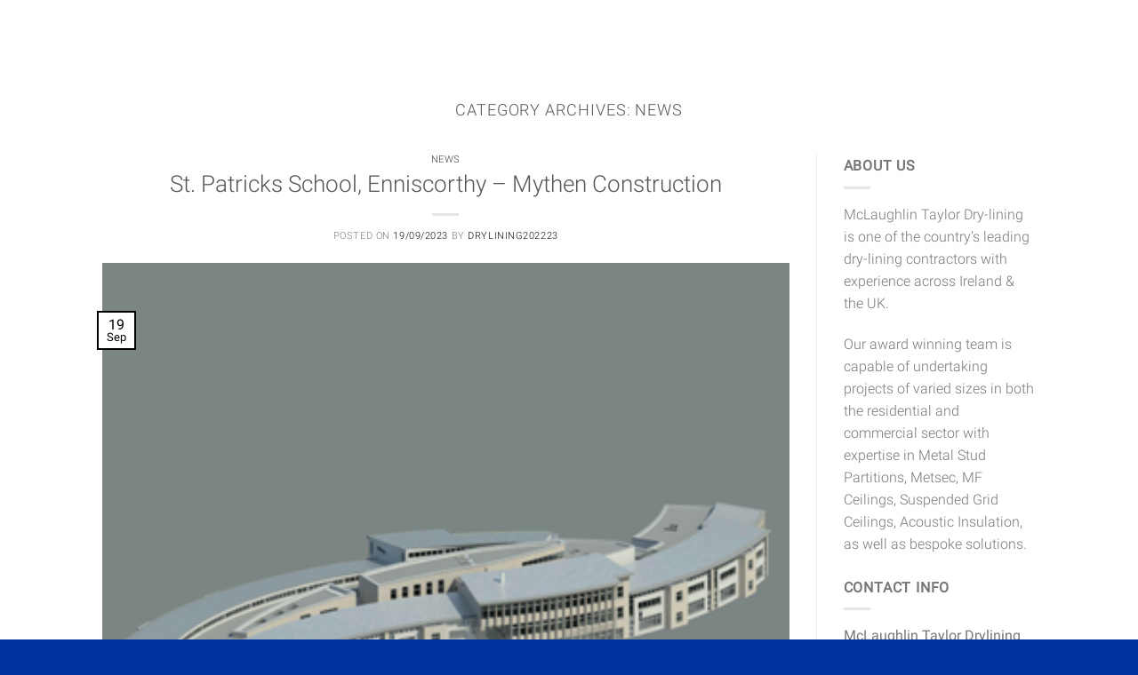

--- FILE ---
content_type: text/html; charset=UTF-8
request_url: https://mtdrylining.com/category/news/
body_size: 8352
content:
<!DOCTYPE html>
<!--[if IE 9 ]> <html dir="ltr" lang="en-GB" prefix="og: https://ogp.me/ns#" class="ie9 loading-site no-js"> <![endif]-->
<!--[if IE 8 ]> <html dir="ltr" lang="en-GB" prefix="og: https://ogp.me/ns#" class="ie8 loading-site no-js"> <![endif]-->
<!--[if (gte IE 9)|!(IE)]><!--><html dir="ltr" lang="en-GB" prefix="og: https://ogp.me/ns#" class="loading-site no-js"> <!--<![endif]-->
<head>
	<meta charset="UTF-8" />
	<link rel="profile" href="http://gmpg.org/xfn/11" />
	

	<script>(function(html){html.className = html.className.replace(/\bno-js\b/,'js')})(document.documentElement);</script>
<title>News - McLaughlin Taylor Drylining Ltd</title><link rel="preload" href="https://mtdrylining.com/wp-content/uploads/2022/09/mt-105.png" as="image" /><link rel="preload" href="https://mtdrylining.com/wp-content/uploads/2023/09/st-patrick.jpg" as="image" imagesrcset="https://mtdrylining.com/wp-content/uploads/2023/09/st-patrick.jpg 360w, https://mtdrylining.com/wp-content/uploads/2023/09/st-patrick-280x280.jpg 280w" imagesizes="(max-width: 360px) 100vw, 360px" />

		<!-- All in One SEO 4.6.3 - aioseo.com -->
		<meta name="robots" content="max-image-preview:large" />
		<link rel="canonical" href="https://mtdrylining.com/category/news/" />
		<link rel="next" href="https://mtdrylining.com/category/news/page/2/" />
		<meta name="generator" content="All in One SEO (AIOSEO) 4.6.3" />
		<script type="application/ld+json" class="aioseo-schema">
			{"@context":"https:\/\/schema.org","@graph":[{"@type":"BreadcrumbList","@id":"https:\/\/mtdrylining.com\/category\/news\/#breadcrumblist","itemListElement":[{"@type":"ListItem","@id":"https:\/\/mtdrylining.com\/#listItem","position":1,"name":"Home","item":"https:\/\/mtdrylining.com\/","nextItem":"https:\/\/mtdrylining.com\/category\/news\/#listItem"},{"@type":"ListItem","@id":"https:\/\/mtdrylining.com\/category\/news\/#listItem","position":2,"name":"News","previousItem":"https:\/\/mtdrylining.com\/#listItem"}]},{"@type":"CollectionPage","@id":"https:\/\/mtdrylining.com\/category\/news\/#collectionpage","url":"https:\/\/mtdrylining.com\/category\/news\/","name":"News - McLaughlin Taylor Drylining Ltd","inLanguage":"en-GB","isPartOf":{"@id":"https:\/\/mtdrylining.com\/#website"},"breadcrumb":{"@id":"https:\/\/mtdrylining.com\/category\/news\/#breadcrumblist"}},{"@type":"Organization","@id":"https:\/\/mtdrylining.com\/#organization","name":"McLaughlin Taylor Drylining Ltd","url":"https:\/\/mtdrylining.com\/","logo":{"@type":"ImageObject","url":"https:\/\/mtdrylining.com\/wp-content\/uploads\/2023\/09\/mtdrylining.jpg","@id":"https:\/\/mtdrylining.com\/category\/news\/#organizationLogo","width":105,"height":105},"image":{"@id":"https:\/\/mtdrylining.com\/category\/news\/#organizationLogo"},"contactPoint":{"@type":"ContactPoint","telephone":"+353877738697","contactType":"Sales"}},{"@type":"WebSite","@id":"https:\/\/mtdrylining.com\/#website","url":"https:\/\/mtdrylining.com\/","name":"McLaughlin Taylor Drylining Ltd","description":"Leading drylining contractors with experience across Ireland & the UK.","inLanguage":"en-GB","publisher":{"@id":"https:\/\/mtdrylining.com\/#organization"}}]}
		</script>
		<!-- All in One SEO -->

<meta name="viewport" content="width=device-width, initial-scale=1, maximum-scale=1" />
<link rel='stylesheet' id='wp-block-library-css' href='https://mtdrylining.com/wp-includes/css/dist/block-library/style.min.css?ver=6.5.7' type='text/css' media='all' />
<style id='classic-theme-styles-inline-css' type='text/css'>
/*! This file is auto-generated */
.wp-block-button__link{color:#fff;background-color:#32373c;border-radius:9999px;box-shadow:none;text-decoration:none;padding:calc(.667em + 2px) calc(1.333em + 2px);font-size:1.125em}.wp-block-file__button{background:#32373c;color:#fff;text-decoration:none}
</style>
<link rel='stylesheet' id='flatsome-icons-css' href='https://mtdrylining.com/wp-content/themes/flatsome/assets/css/fl-icons.css?ver=3.12' type='text/css' media='all' />
<link rel='stylesheet' id='flatsome-main-css' href='https://mtdrylining.com/wp-content/themes/flatsome/assets/css/flatsome.css?ver=3.13.3' type='text/css' media='all' />
<link rel='stylesheet' id='flatsome-style-css' href='https://mtdrylining.com/wp-content/themes/flatsome/style.css?ver=3.13.3' type='text/css' media='all' />
<link rel='stylesheet' id='flatsome-googlefonts-css' href='https://mtdrylining.com/wp-content/cache/perfmatters/mtdrylining.com/fonts/d1a7ea13dd44.google-fonts.css' type='text/css' media='all' />
<script type="text/javascript" src="https://mtdrylining.com/wp-includes/js/jquery/jquery.min.js?ver=3.7.1" id="jquery-core-js"></script>
<script async src="https://mtdrylining.com/wp-content/uploads/perfmatters/gtagv4.js?id=G-0N0BHVKFH8"></script><script>window.dataLayer = window.dataLayer || [];function gtag(){dataLayer.push(arguments);}gtag("js", new Date());gtag("config", "G-0N0BHVKFH8");</script><style>.bg{opacity: 0; transition: opacity 1s; -webkit-transition: opacity 1s;} .bg-loaded{opacity: 1;}</style><!--[if IE]><link rel="stylesheet" type="text/css" href="https://mtdrylining.com/wp-content/themes/flatsome/assets/css/ie-fallback.css"><script src="//cdnjs.cloudflare.com/ajax/libs/html5shiv/3.6.1/html5shiv.js"></script><script>var head = document.getElementsByTagName('head')[0],style = document.createElement('style');style.type = 'text/css';style.styleSheet.cssText = ':before,:after{content:none !important';head.appendChild(style);setTimeout(function(){head.removeChild(style);}, 0);</script><script src="https://mtdrylining.com/wp-content/themes/flatsome/assets/libs/ie-flexibility.js"></script><![endif]--><link rel="icon" href="https://mtdrylining.com/wp-content/uploads/2022/09/cropped-cropped-fav-32x32.png" sizes="32x32" />
<link rel="icon" href="https://mtdrylining.com/wp-content/uploads/2022/09/cropped-cropped-fav-192x192.png" sizes="192x192" />
<link rel="apple-touch-icon" href="https://mtdrylining.com/wp-content/uploads/2022/09/cropped-cropped-fav-180x180.png" />
<meta name="msapplication-TileImage" content="https://mtdrylining.com/wp-content/uploads/2022/09/cropped-cropped-fav-270x270.png" />
<style id="custom-css" type="text/css">:root {--primary-color: #000000;}.header-main{height: 83px}#logo img{max-height: 83px}#logo{width:337px;}.header-bottom{min-height: 10px}.header-top{min-height: 20px}.transparent .header-main{height: 114px}.transparent #logo img{max-height: 114px}.has-transparent + .page-title:first-of-type,.has-transparent + #main > .page-title,.has-transparent + #main > div > .page-title,.has-transparent + #main .page-header-wrapper:first-of-type .page-title{padding-top: 114px;}.header.show-on-scroll,.stuck .header-main{height:70px!important}.stuck #logo img{max-height: 70px!important}.header-bg-color, .header-wrapper {background-color: rgba(255,255,255,0.9)}.header-bottom {background-color: #f1f1f1}.top-bar-nav > li > a{line-height: 16px }.header-main .nav > li > a{line-height: 65px }.stuck .header-main .nav > li > a{line-height: 50px }.header-bottom-nav > li > a{line-height: 16px }@media (max-width: 549px) {.header-main{height: 120px}#logo img{max-height: 120px}}.nav-dropdown{border-radius:3px}.nav-dropdown{font-size:100%}/* Color */.accordion-title.active, .has-icon-bg .icon .icon-inner,.logo a, .primary.is-underline, .primary.is-link, .badge-outline .badge-inner, .nav-outline > li.active> a,.nav-outline >li.active > a, .cart-icon strong,[data-color='primary'], .is-outline.primary{color: #000000;}/* Color !important */[data-text-color="primary"]{color: #000000!important;}/* Background Color */[data-text-bg="primary"]{background-color: #000000;}/* Background */.scroll-to-bullets a,.featured-title, .label-new.menu-item > a:after, .nav-pagination > li > .current,.nav-pagination > li > span:hover,.nav-pagination > li > a:hover,.has-hover:hover .badge-outline .badge-inner,button[type="submit"], .button.wc-forward:not(.checkout):not(.checkout-button), .button.submit-button, .button.primary:not(.is-outline),.featured-table .title,.is-outline:hover, .has-icon:hover .icon-label,.nav-dropdown-bold .nav-column li > a:hover, .nav-dropdown.nav-dropdown-bold > li > a:hover, .nav-dropdown-bold.dark .nav-column li > a:hover, .nav-dropdown.nav-dropdown-bold.dark > li > a:hover, .is-outline:hover, .tagcloud a:hover,.grid-tools a, input[type='submit']:not(.is-form), .box-badge:hover .box-text, input.button.alt,.nav-box > li > a:hover,.nav-box > li.active > a,.nav-pills > li.active > a ,.current-dropdown .cart-icon strong, .cart-icon:hover strong, .nav-line-bottom > li > a:before, .nav-line-grow > li > a:before, .nav-line > li > a:before,.banner, .header-top, .slider-nav-circle .flickity-prev-next-button:hover svg, .slider-nav-circle .flickity-prev-next-button:hover .arrow, .primary.is-outline:hover, .button.primary:not(.is-outline), input[type='submit'].primary, input[type='submit'].primary, input[type='reset'].button, input[type='button'].primary, .badge-inner{background-color: #000000;}/* Border */.nav-vertical.nav-tabs > li.active > a,.scroll-to-bullets a.active,.nav-pagination > li > .current,.nav-pagination > li > span:hover,.nav-pagination > li > a:hover,.has-hover:hover .badge-outline .badge-inner,.accordion-title.active,.featured-table,.is-outline:hover, .tagcloud a:hover,blockquote, .has-border, .cart-icon strong:after,.cart-icon strong,.blockUI:before, .processing:before,.loading-spin, .slider-nav-circle .flickity-prev-next-button:hover svg, .slider-nav-circle .flickity-prev-next-button:hover .arrow, .primary.is-outline:hover{border-color: #000000}.nav-tabs > li.active > a{border-top-color: #000000}.widget_shopping_cart_content .blockUI.blockOverlay:before { border-left-color: #000000 }.woocommerce-checkout-review-order .blockUI.blockOverlay:before { border-left-color: #000000 }/* Fill */.slider .flickity-prev-next-button:hover svg,.slider .flickity-prev-next-button:hover .arrow{fill: #000000;}/* Background Color */[data-icon-label]:after, .secondary.is-underline:hover,.secondary.is-outline:hover,.icon-label,.button.secondary:not(.is-outline),.button.alt:not(.is-outline), .badge-inner.on-sale, .button.checkout, .single_add_to_cart_button, .current .breadcrumb-step{ background-color:#1e73be; }[data-text-bg="secondary"]{background-color: #1e73be;}/* Color */.secondary.is-underline,.secondary.is-link, .secondary.is-outline,.stars a.active, .star-rating:before, .woocommerce-page .star-rating:before,.star-rating span:before, .color-secondary{color: #1e73be}/* Color !important */[data-text-color="secondary"]{color: #1e73be!important;}/* Border */.secondary.is-outline:hover{border-color:#1e73be}body{font-family:"Roboto", sans-serif}body{font-weight: 300}.nav > li > a {font-family:"Roboto", sans-serif;}.mobile-sidebar-levels-2 .nav > li > ul > li > a {font-family:"Roboto", sans-serif;}.nav > li > a {font-weight: 300;}.mobile-sidebar-levels-2 .nav > li > ul > li > a {font-weight: 300;}h1,h2,h3,h4,h5,h6,.heading-font, .off-canvas-center .nav-sidebar.nav-vertical > li > a{font-family: "Roboto", sans-serif;}h1,h2,h3,h4,h5,h6,.heading-font,.banner h1,.banner h2{font-weight: 300;}.alt-font{font-family: "Dancing Script", sans-serif;}.alt-font{font-weight: 400!important;}a{color: #0a0a0a;}a:hover{color: #11329a;}.tagcloud a:hover{border-color: #11329a;background-color: #11329a;}.header-main .social-icons,.header-main .cart-icon strong,.header-main .menu-title,.header-main .header-button > .button.is-outline,.header-main .nav > li > a > i:not(.icon-angle-down){color: #000000!important;}.header-main .header-button > .button.is-outline,.header-main .cart-icon strong:after,.header-main .cart-icon strong{border-color: #000000!important;}.header-main .header-button > .button:not(.is-outline){background-color: #000000!important;}.header-main .current-dropdown .cart-icon strong,.header-main .header-button > .button:hover,.header-main .header-button > .button:hover i,.header-main .header-button > .button:hover span{color:#FFF!important;}.header-main .menu-title:hover,.header-main .social-icons a:hover,.header-main .header-button > .button.is-outline:hover,.header-main .nav > li > a:hover > i:not(.icon-angle-down){color: #ffff01!important;}.header-main .current-dropdown .cart-icon strong,.header-main .header-button > .button:hover{background-color: #ffff01!important;}.header-main .current-dropdown .cart-icon strong:after,.header-main .current-dropdown .cart-icon strong,.header-main .header-button > .button:hover{border-color: #ffff01!important;}.absolute-footer, html{background-color: #0032a0}.label-new.menu-item > a:after{content:"New";}.label-hot.menu-item > a:after{content:"Hot";}.label-sale.menu-item > a:after{content:"Sale";}.label-popular.menu-item > a:after{content:"Popular";}</style>		<style type="text/css" id="wp-custom-css">
			.nav-dropdown {

    padding: 0px 0 0px;
  
}


.header-main .menu-title:hover, .header-main .social-icons a:hover, .header-main .header-button > .button.is-outline:hover, .header-main .nav > li > a:hover > i:not(.icon-angle-down) {
  color: #11329a !important;
}		</style>
		</head>

<body class="archive category category-news category-1 lightbox nav-dropdown-has-arrow nav-dropdown-has-shadow nav-dropdown-has-border">


<a class="skip-link screen-reader-text" href="#main">Skip to content</a>

<div id="wrapper">

	
	<header id="header" class="header ">
		<div class="header-wrapper">
			<div id="masthead" class="header-main hide-for-sticky nav-dark">
      <div class="header-inner flex-row container logo-left medium-logo-center" role="navigation">

          <!-- Logo -->
          <div id="logo" class="flex-col logo">
            <!-- Header logo -->
<a href="https://mtdrylining.com/" title="McLaughlin Taylor Drylining Ltd - Leading drylining contractors with experience across Ireland &amp; the UK." rel="home">
    <img data-perfmatters-preload width="337" height="83" src="https://mtdrylining.com/wp-content/uploads/2022/09/mt-105.png" class="header_logo header-logo" alt="McLaughlin Taylor Drylining Ltd"/><img  width="337" height="83" src="https://mtdrylining.com/wp-content/uploads/2022/09/mt-105.png" class="header-logo-dark" alt="McLaughlin Taylor Drylining Ltd"/></a>
          </div>

          <!-- Mobile Left Elements -->
          <div class="flex-col show-for-medium flex-left">
            <ul class="mobile-nav nav nav-left ">
              <li class="nav-icon has-icon">
  		<a href="#" data-open="#main-menu" data-pos="center" data-bg="main-menu-overlay" data-color="" class="is-small" aria-label="Menu" aria-controls="main-menu" aria-expanded="false">
		
		  <i class="icon-menu" ></i>
		  		</a>
	</li>            </ul>
          </div>

          <!-- Left Elements -->
          <div class="flex-col hide-for-medium flex-left
            flex-grow">
            <ul class="header-nav header-nav-main nav nav-left  nav-size-xlarge nav-spacing-xlarge nav-uppercase" >
                          </ul>
          </div>

          <!-- Right Elements -->
          <div class="flex-col hide-for-medium flex-right">
            <ul class="header-nav header-nav-main nav nav-right  nav-size-xlarge nav-spacing-xlarge nav-uppercase">
              <li id="menu-item-7454" class="menu-item menu-item-type-custom menu-item-object-custom menu-item-home menu-item-7454 menu-item-design-default"><a href="https://mtdrylining.com" class="nav-top-link">Home</a></li>
<li id="menu-item-7455" class="menu-item menu-item-type-custom menu-item-object-custom menu-item-7455 menu-item-design-default"><a href="/contractors/about/" class="nav-top-link">About</a></li>
<li id="menu-item-7456" class="menu-item menu-item-type-custom menu-item-object-custom menu-item-7456 menu-item-design-default"><a href="/contractors/projects/" class="nav-top-link">Projects</a></li>
<li id="menu-item-7457" class="menu-item menu-item-type-custom menu-item-object-custom menu-item-7457 menu-item-design-default"><a href="/contractors/services/" class="nav-top-link">Services</a></li>
<li id="menu-item-7458" class="menu-item menu-item-type-custom menu-item-object-custom menu-item-7458 menu-item-design-default"><a href="https://mtdrylining.com/contact" class="nav-top-link">Contact</a></li>
<li id="menu-item-7865" class="menu-item menu-item-type-post_type menu-item-object-page menu-item-7865 menu-item-design-default"><a href="https://mtdrylining.com/news/" class="nav-top-link">News</a></li>
            </ul>
          </div>

          <!-- Mobile Right Elements -->
          <div class="flex-col show-for-medium flex-right">
            <ul class="mobile-nav nav nav-right ">
                          </ul>
          </div>

      </div>
     
            <div class="container"><div class="top-divider full-width"></div></div>
      </div>
<div class="header-bg-container fill"><div class="header-bg-image fill"></div><div class="header-bg-color fill"></div></div>		</div>
	</header>

	
	<main id="main" class="">

<div id="content" class="blog-wrapper blog-archive page-wrapper">
		<header class="archive-page-header">
	<div class="row">
	<div class="large-12 text-center col">
	<h1 class="page-title is-large uppercase">
		Category Archives: <span>News</span>	</h1>
		</div>
	</div>
</header>


<div class="row row-large row-divided ">

	<div class="large-9 col">
		<div id="post-list">


<article id="post-7927" class="post-7927 post type-post status-publish format-standard has-post-thumbnail hentry category-news tag-enniscorthy">
	<div class="article-inner ">
		<header class="entry-header">
	<div class="entry-header-text entry-header-text-top text-center">
		<h6 class="entry-category is-xsmall">
	<a href="https://mtdrylining.com/category/news/" rel="category tag">News</a></h6>

<h2 class="entry-title"><a href="https://mtdrylining.com/2023/09/19/st-patricks-school-enniscorthy-mythen-construction/" rel="bookmark" class="plain">St. Patricks School, Enniscorthy – Mythen Construction</a></h2>
<div class="entry-divider is-divider small"></div>

	<div class="entry-meta uppercase is-xsmall">
		<span class="posted-on">Posted on <a href="https://mtdrylining.com/2023/09/19/st-patricks-school-enniscorthy-mythen-construction/" rel="bookmark"><time class="entry-date published updated" datetime="2023-09-19T18:34:43+01:00">19/09/2023</time></a></span><span class="byline"> by <span class="meta-author vcard"><a class="url fn n" href="https://mtdrylining.com/author/drylining202223/">drylining202223</a></span></span>	</div>
	</div>
						<div class="entry-image relative">
				<a href="https://mtdrylining.com/2023/09/19/st-patricks-school-enniscorthy-mythen-construction/">
    <img data-perfmatters-preload width="360" height="360" src="https://mtdrylining.com/wp-content/uploads/2023/09/st-patrick.jpg" class="attachment-large size-large wp-post-image" alt="" decoding="async" fetchpriority="high" srcset="https://mtdrylining.com/wp-content/uploads/2023/09/st-patrick.jpg 360w, https://mtdrylining.com/wp-content/uploads/2023/09/st-patrick-280x280.jpg 280w" sizes="(max-width: 360px) 100vw, 360px" /></a>
				<div class="badge absolute top post-date badge-outline">
	<div class="badge-inner">
		<span class="post-date-day">19</span><br>
		<span class="post-date-month is-small">Sep</span>
	</div>
</div>			</div>
			</header>
		<div class="entry-content">
		<div class="entry-summary">
				<div class="text-center">
			<a class="more-link button primary is-outline is-smaller" href="https://mtdrylining.com/2023/09/19/st-patricks-school-enniscorthy-mythen-construction/">Continue reading <span class="meta-nav">&rarr;</span></a>
		</div>
	</div>
	
</div>		<footer class="entry-meta clearfix">
					<span class="cat-links">
			Posted in <a href="https://mtdrylining.com/category/news/" rel="category tag">News</a>		</span>

				<span class="sep">&nbsp;|&nbsp;</span>
		<span class="tags-links">
			Tagged <a href="https://mtdrylining.com/tag/enniscorthy/" rel="tag">Enniscorthy</a>		</span>
			
	</footer>
	</div>
</article>


<article id="post-7924" class="post-7924 post type-post status-publish format-standard has-post-thumbnail hentry category-news tag-maynooth">
	<div class="article-inner ">
		<header class="entry-header">
	<div class="entry-header-text entry-header-text-top text-center">
		<h6 class="entry-category is-xsmall">
	<a href="https://mtdrylining.com/category/news/" rel="category tag">News</a></h6>

<h2 class="entry-title"><a href="https://mtdrylining.com/2023/09/17/maynooth-education-campus-glasgiven/" rel="bookmark" class="plain">Maynooth Education Campus – Glasgiven</a></h2>
<div class="entry-divider is-divider small"></div>

	<div class="entry-meta uppercase is-xsmall">
		<span class="posted-on">Posted on <a href="https://mtdrylining.com/2023/09/17/maynooth-education-campus-glasgiven/" rel="bookmark"><time class="entry-date published" datetime="2023-09-17T18:33:01+01:00">17/09/2023</time><time class="updated" datetime="2023-09-19T18:33:47+01:00">19/09/2023</time></a></span><span class="byline"> by <span class="meta-author vcard"><a class="url fn n" href="https://mtdrylining.com/author/drylining202223/">drylining202223</a></span></span>	</div>
	</div>
						<div class="entry-image relative">
				<a href="https://mtdrylining.com/2023/09/17/maynooth-education-campus-glasgiven/">
    <img width="360" height="360" src="https://mtdrylining.com/wp-content/uploads/2023/09/current-Maynooth.jpg" class="attachment-large size-large wp-post-image" alt="" decoding="async" srcset="https://mtdrylining.com/wp-content/uploads/2023/09/current-Maynooth.jpg 360w, https://mtdrylining.com/wp-content/uploads/2023/09/current-Maynooth-280x280.jpg 280w" sizes="(max-width: 360px) 100vw, 360px" /></a>
				<div class="badge absolute top post-date badge-outline">
	<div class="badge-inner">
		<span class="post-date-day">17</span><br>
		<span class="post-date-month is-small">Sep</span>
	</div>
</div>			</div>
			</header>
		<div class="entry-content">
		<div class="entry-summary">
				<div class="text-center">
			<a class="more-link button primary is-outline is-smaller" href="https://mtdrylining.com/2023/09/17/maynooth-education-campus-glasgiven/">Continue reading <span class="meta-nav">&rarr;</span></a>
		</div>
	</div>
	
</div>		<footer class="entry-meta clearfix">
					<span class="cat-links">
			Posted in <a href="https://mtdrylining.com/category/news/" rel="category tag">News</a>		</span>

				<span class="sep">&nbsp;|&nbsp;</span>
		<span class="tags-links">
			Tagged <a href="https://mtdrylining.com/tag/maynooth/" rel="tag">Maynooth</a>		</span>
			
	</footer>
	</div>
</article>


<article id="post-7921" class="post-7921 post type-post status-publish format-standard has-post-thumbnail hentry category-news tag-hibernia-reit">
	<div class="article-inner ">
		<header class="entry-header">
	<div class="entry-header-text entry-header-text-top text-center">
		<h6 class="entry-category is-xsmall">
	<a href="https://mtdrylining.com/category/news/" rel="category tag">News</a></h6>

<h2 class="entry-title"><a href="https://mtdrylining.com/2023/09/16/hibernia-reit-hq-dublin-mac-interiors/" rel="bookmark" class="plain">Hibernia REIT HQ Dublin – Mac Interiors</a></h2>
<div class="entry-divider is-divider small"></div>

	<div class="entry-meta uppercase is-xsmall">
		<span class="posted-on">Posted on <a href="https://mtdrylining.com/2023/09/16/hibernia-reit-hq-dublin-mac-interiors/" rel="bookmark"><time class="entry-date published" datetime="2023-09-16T18:32:07+01:00">16/09/2023</time><time class="updated" datetime="2023-09-19T18:32:50+01:00">19/09/2023</time></a></span><span class="byline"> by <span class="meta-author vcard"><a class="url fn n" href="https://mtdrylining.com/author/drylining202223/">drylining202223</a></span></span>	</div>
	</div>
						<div class="entry-image relative">
				<a href="https://mtdrylining.com/2023/09/16/hibernia-reit-hq-dublin-mac-interiors/">
    <img width="300" height="300" src="https://mtdrylining.com/wp-content/uploads/2023/09/hibernia-1.jpg" class="attachment-large size-large wp-post-image" alt="" decoding="async" srcset="https://mtdrylining.com/wp-content/uploads/2023/09/hibernia-1.jpg 300w, https://mtdrylining.com/wp-content/uploads/2023/09/hibernia-1-280x280.jpg 280w" sizes="(max-width: 300px) 100vw, 300px" /></a>
				<div class="badge absolute top post-date badge-outline">
	<div class="badge-inner">
		<span class="post-date-day">16</span><br>
		<span class="post-date-month is-small">Sep</span>
	</div>
</div>			</div>
			</header>
		<div class="entry-content">
		<div class="entry-summary">
				<div class="text-center">
			<a class="more-link button primary is-outline is-smaller" href="https://mtdrylining.com/2023/09/16/hibernia-reit-hq-dublin-mac-interiors/">Continue reading <span class="meta-nav">&rarr;</span></a>
		</div>
	</div>
	
</div>		<footer class="entry-meta clearfix">
					<span class="cat-links">
			Posted in <a href="https://mtdrylining.com/category/news/" rel="category tag">News</a>		</span>

				<span class="sep">&nbsp;|&nbsp;</span>
		<span class="tags-links">
			Tagged <a href="https://mtdrylining.com/tag/hibernia-reit/" rel="tag">Hibernia REIT</a>		</span>
			
	</footer>
	</div>
</article>


<article id="post-7918" class="post-7918 post type-post status-publish format-standard has-post-thumbnail hentry category-news tag-scoil-ui-mhuiri">
	<div class="article-inner ">
		<header class="entry-header">
	<div class="entry-header-text entry-header-text-top text-center">
		<h6 class="entry-category is-xsmall">
	<a href="https://mtdrylining.com/category/news/" rel="category tag">News</a></h6>

<h2 class="entry-title"><a href="https://mtdrylining.com/2023/09/15/scoil-ui-mhuiri-dunleer-ganson/" rel="bookmark" class="plain">Scoil Ui Mhuiri, Dunleer – Ganson</a></h2>
<div class="entry-divider is-divider small"></div>

	<div class="entry-meta uppercase is-xsmall">
		<span class="posted-on">Posted on <a href="https://mtdrylining.com/2023/09/15/scoil-ui-mhuiri-dunleer-ganson/" rel="bookmark"><time class="entry-date published" datetime="2023-09-15T18:31:05+01:00">15/09/2023</time><time class="updated" datetime="2023-09-19T18:31:50+01:00">19/09/2023</time></a></span><span class="byline"> by <span class="meta-author vcard"><a class="url fn n" href="https://mtdrylining.com/author/drylining202223/">drylining202223</a></span></span>	</div>
	</div>
						<div class="entry-image relative">
				<a href="https://mtdrylining.com/2023/09/15/scoil-ui-mhuiri-dunleer-ganson/">
    <img width="360" height="360" src="https://mtdrylining.com/wp-content/uploads/2023/09/scoil.jpg" class="attachment-large size-large wp-post-image" alt="" decoding="async" loading="lazy" srcset="https://mtdrylining.com/wp-content/uploads/2023/09/scoil.jpg 360w, https://mtdrylining.com/wp-content/uploads/2023/09/scoil-280x280.jpg 280w" sizes="(max-width: 360px) 100vw, 360px" /></a>
				<div class="badge absolute top post-date badge-outline">
	<div class="badge-inner">
		<span class="post-date-day">15</span><br>
		<span class="post-date-month is-small">Sep</span>
	</div>
</div>			</div>
			</header>
		<div class="entry-content">
		<div class="entry-summary">
				<div class="text-center">
			<a class="more-link button primary is-outline is-smaller" href="https://mtdrylining.com/2023/09/15/scoil-ui-mhuiri-dunleer-ganson/">Continue reading <span class="meta-nav">&rarr;</span></a>
		</div>
	</div>
	
</div>		<footer class="entry-meta clearfix">
					<span class="cat-links">
			Posted in <a href="https://mtdrylining.com/category/news/" rel="category tag">News</a>		</span>

				<span class="sep">&nbsp;|&nbsp;</span>
		<span class="tags-links">
			Tagged <a href="https://mtdrylining.com/tag/scoil-ui-mhuiri/" rel="tag">Scoil Ui Mhuiri</a>		</span>
			
	</footer>
	</div>
</article>


<article id="post-7915" class="post-7915 post type-post status-publish format-standard has-post-thumbnail hentry category-news tag-dublin-airport-office">
	<div class="article-inner ">
		<header class="entry-header">
	<div class="entry-header-text entry-header-text-top text-center">
		<h6 class="entry-category is-xsmall">
	<a href="https://mtdrylining.com/category/news/" rel="category tag">News</a></h6>

<h2 class="entry-title"><a href="https://mtdrylining.com/2023/09/11/dublin-airport-office-croftonbridge-weslin-construction/" rel="bookmark" class="plain">Dublin Airport Office, Croftonbridge – Weslin Construction</a></h2>
<div class="entry-divider is-divider small"></div>

	<div class="entry-meta uppercase is-xsmall">
		<span class="posted-on">Posted on <a href="https://mtdrylining.com/2023/09/11/dublin-airport-office-croftonbridge-weslin-construction/" rel="bookmark"><time class="entry-date published" datetime="2023-09-11T18:29:59+01:00">11/09/2023</time><time class="updated" datetime="2023-09-19T18:30:57+01:00">19/09/2023</time></a></span><span class="byline"> by <span class="meta-author vcard"><a class="url fn n" href="https://mtdrylining.com/author/drylining202223/">drylining202223</a></span></span>	</div>
	</div>
						<div class="entry-image relative">
				<a href="https://mtdrylining.com/2023/09/11/dublin-airport-office-croftonbridge-weslin-construction/">
    <img width="360" height="360" src="https://mtdrylining.com/wp-content/uploads/2023/09/airport.jpg" class="attachment-large size-large wp-post-image" alt="" decoding="async" loading="lazy" srcset="https://mtdrylining.com/wp-content/uploads/2023/09/airport.jpg 360w, https://mtdrylining.com/wp-content/uploads/2023/09/airport-280x280.jpg 280w" sizes="(max-width: 360px) 100vw, 360px" /></a>
				<div class="badge absolute top post-date badge-outline">
	<div class="badge-inner">
		<span class="post-date-day">11</span><br>
		<span class="post-date-month is-small">Sep</span>
	</div>
</div>			</div>
			</header>
		<div class="entry-content">
		<div class="entry-summary">
				<div class="text-center">
			<a class="more-link button primary is-outline is-smaller" href="https://mtdrylining.com/2023/09/11/dublin-airport-office-croftonbridge-weslin-construction/">Continue reading <span class="meta-nav">&rarr;</span></a>
		</div>
	</div>
	
</div>		<footer class="entry-meta clearfix">
					<span class="cat-links">
			Posted in <a href="https://mtdrylining.com/category/news/" rel="category tag">News</a>		</span>

				<span class="sep">&nbsp;|&nbsp;</span>
		<span class="tags-links">
			Tagged <a href="https://mtdrylining.com/tag/dublin-airport-office/" rel="tag">Dublin Airport Office</a>		</span>
			
	</footer>
	</div>
</article>


<article id="post-7912" class="post-7912 post type-post status-publish format-standard has-post-thumbnail hentry category-news tag-zurich">
	<div class="article-inner ">
		<header class="entry-header">
	<div class="entry-header-text entry-header-text-top text-center">
		<h6 class="entry-category is-xsmall">
	<a href="https://mtdrylining.com/category/news/" rel="category tag">News</a></h6>

<h2 class="entry-title"><a href="https://mtdrylining.com/2023/09/09/zurich-office-mac-interiors/" rel="bookmark" class="plain">Zurich Office – Mac Interiors</a></h2>
<div class="entry-divider is-divider small"></div>

	<div class="entry-meta uppercase is-xsmall">
		<span class="posted-on">Posted on <a href="https://mtdrylining.com/2023/09/09/zurich-office-mac-interiors/" rel="bookmark"><time class="entry-date published" datetime="2023-09-09T18:28:56+01:00">09/09/2023</time><time class="updated" datetime="2023-09-19T18:29:41+01:00">19/09/2023</time></a></span><span class="byline"> by <span class="meta-author vcard"><a class="url fn n" href="https://mtdrylining.com/author/drylining202223/">drylining202223</a></span></span>	</div>
	</div>
						<div class="entry-image relative">
				<a href="https://mtdrylining.com/2023/09/09/zurich-office-mac-interiors/">
    <img width="360" height="360" src="https://mtdrylining.com/wp-content/uploads/2023/09/zurich.jpg" class="attachment-large size-large wp-post-image" alt="" decoding="async" loading="lazy" srcset="https://mtdrylining.com/wp-content/uploads/2023/09/zurich.jpg 360w, https://mtdrylining.com/wp-content/uploads/2023/09/zurich-280x280.jpg 280w" sizes="(max-width: 360px) 100vw, 360px" /></a>
				<div class="badge absolute top post-date badge-outline">
	<div class="badge-inner">
		<span class="post-date-day">09</span><br>
		<span class="post-date-month is-small">Sep</span>
	</div>
</div>			</div>
			</header>
		<div class="entry-content">
		<div class="entry-summary">
				<div class="text-center">
			<a class="more-link button primary is-outline is-smaller" href="https://mtdrylining.com/2023/09/09/zurich-office-mac-interiors/">Continue reading <span class="meta-nav">&rarr;</span></a>
		</div>
	</div>
	
</div>		<footer class="entry-meta clearfix">
					<span class="cat-links">
			Posted in <a href="https://mtdrylining.com/category/news/" rel="category tag">News</a>		</span>

				<span class="sep">&nbsp;|&nbsp;</span>
		<span class="tags-links">
			Tagged <a href="https://mtdrylining.com/tag/zurich/" rel="tag">Zurich</a>		</span>
			
	</footer>
	</div>
</article>


<article id="post-7909" class="post-7909 post type-post status-publish format-standard has-post-thumbnail hentry category-news tag-one-microsoft-court">
	<div class="article-inner ">
		<header class="entry-header">
	<div class="entry-header-text entry-header-text-top text-center">
		<h6 class="entry-category is-xsmall">
	<a href="https://mtdrylining.com/category/news/" rel="category tag">News</a></h6>

<h2 class="entry-title"><a href="https://mtdrylining.com/2023/09/08/one-microsoft-court-mac-interiors/" rel="bookmark" class="plain">One Microsoft Court – Mac Interiors</a></h2>
<div class="entry-divider is-divider small"></div>

	<div class="entry-meta uppercase is-xsmall">
		<span class="posted-on">Posted on <a href="https://mtdrylining.com/2023/09/08/one-microsoft-court-mac-interiors/" rel="bookmark"><time class="entry-date published" datetime="2023-09-08T18:27:29+01:00">08/09/2023</time><time class="updated" datetime="2023-09-19T18:28:44+01:00">19/09/2023</time></a></span><span class="byline"> by <span class="meta-author vcard"><a class="url fn n" href="https://mtdrylining.com/author/drylining202223/">drylining202223</a></span></span>	</div>
	</div>
						<div class="entry-image relative">
				<a href="https://mtdrylining.com/2023/09/08/one-microsoft-court-mac-interiors/">
    <img width="360" height="360" src="https://mtdrylining.com/wp-content/uploads/2023/09/microsoft.jpg" class="attachment-large size-large wp-post-image" alt="" decoding="async" loading="lazy" srcset="https://mtdrylining.com/wp-content/uploads/2023/09/microsoft.jpg 360w, https://mtdrylining.com/wp-content/uploads/2023/09/microsoft-280x280.jpg 280w" sizes="(max-width: 360px) 100vw, 360px" /></a>
				<div class="badge absolute top post-date badge-outline">
	<div class="badge-inner">
		<span class="post-date-day">08</span><br>
		<span class="post-date-month is-small">Sep</span>
	</div>
</div>			</div>
			</header>
		<div class="entry-content">
		<div class="entry-summary">
				<div class="text-center">
			<a class="more-link button primary is-outline is-smaller" href="https://mtdrylining.com/2023/09/08/one-microsoft-court-mac-interiors/">Continue reading <span class="meta-nav">&rarr;</span></a>
		</div>
	</div>
	
</div>		<footer class="entry-meta clearfix">
					<span class="cat-links">
			Posted in <a href="https://mtdrylining.com/category/news/" rel="category tag">News</a>		</span>

				<span class="sep">&nbsp;|&nbsp;</span>
		<span class="tags-links">
			Tagged <a href="https://mtdrylining.com/tag/one-microsoft-court/" rel="tag">One Microsoft Court</a>		</span>
			
	</footer>
	</div>
</article>


<article id="post-7902" class="post-7902 post type-post status-publish format-standard has-post-thumbnail hentry category-news tag-bd-medical">
	<div class="article-inner ">
		<header class="entry-header">
	<div class="entry-header-text entry-header-text-top text-center">
		<h6 class="entry-category is-xsmall">
	<a href="https://mtdrylining.com/category/news/" rel="category tag">News</a></h6>

<h2 class="entry-title"><a href="https://mtdrylining.com/2023/09/04/bd-medical-drogheda-mac-interiors/" rel="bookmark" class="plain">BD Medical, Drogheda – Mac Interiors</a></h2>
<div class="entry-divider is-divider small"></div>

	<div class="entry-meta uppercase is-xsmall">
		<span class="posted-on">Posted on <a href="https://mtdrylining.com/2023/09/04/bd-medical-drogheda-mac-interiors/" rel="bookmark"><time class="entry-date published" datetime="2023-09-04T18:13:45+01:00">04/09/2023</time><time class="updated" datetime="2023-09-19T18:25:17+01:00">19/09/2023</time></a></span><span class="byline"> by <span class="meta-author vcard"><a class="url fn n" href="https://mtdrylining.com/author/drylining202223/">drylining202223</a></span></span>	</div>
	</div>
						<div class="entry-image relative">
				<a href="https://mtdrylining.com/2023/09/04/bd-medical-drogheda-mac-interiors/">
    <img width="360" height="360" src="https://mtdrylining.com/wp-content/uploads/2023/09/bd-medical.jpg" class="attachment-large size-large wp-post-image" alt="" decoding="async" loading="lazy" srcset="https://mtdrylining.com/wp-content/uploads/2023/09/bd-medical.jpg 360w, https://mtdrylining.com/wp-content/uploads/2023/09/bd-medical-280x280.jpg 280w" sizes="(max-width: 360px) 100vw, 360px" /></a>
				<div class="badge absolute top post-date badge-outline">
	<div class="badge-inner">
		<span class="post-date-day">04</span><br>
		<span class="post-date-month is-small">Sep</span>
	</div>
</div>			</div>
			</header>
		<div class="entry-content">
		<div class="entry-summary">
				<div class="text-center">
			<a class="more-link button primary is-outline is-smaller" href="https://mtdrylining.com/2023/09/04/bd-medical-drogheda-mac-interiors/">Continue reading <span class="meta-nav">&rarr;</span></a>
		</div>
	</div>
	
</div>		<footer class="entry-meta clearfix">
					<span class="cat-links">
			Posted in <a href="https://mtdrylining.com/category/news/" rel="category tag">News</a>		</span>

				<span class="sep">&nbsp;|&nbsp;</span>
		<span class="tags-links">
			Tagged <a href="https://mtdrylining.com/tag/bd-medical/" rel="tag">BD Medical</a>		</span>
			
	</footer>
	</div>
</article>


<article id="post-7899" class="post-7899 post type-post status-publish format-standard has-post-thumbnail hentry category-news tag-hse-jacksons">
	<div class="article-inner ">
		<header class="entry-header">
	<div class="entry-header-text entry-header-text-top text-center">
		<h6 class="entry-category is-xsmall">
	<a href="https://mtdrylining.com/category/news/" rel="category tag">News</a></h6>

<h2 class="entry-title"><a href="https://mtdrylining.com/2023/08/23/hse-jacksons-cavan-elliot-group/" rel="bookmark" class="plain">HSE Jacksons, Cavan – Elliot Group</a></h2>
<div class="entry-divider is-divider small"></div>

	<div class="entry-meta uppercase is-xsmall">
		<span class="posted-on">Posted on <a href="https://mtdrylining.com/2023/08/23/hse-jacksons-cavan-elliot-group/" rel="bookmark"><time class="entry-date published" datetime="2023-08-23T18:10:57+01:00">23/08/2023</time><time class="updated" datetime="2023-09-19T18:25:50+01:00">19/09/2023</time></a></span><span class="byline"> by <span class="meta-author vcard"><a class="url fn n" href="https://mtdrylining.com/author/drylining202223/">drylining202223</a></span></span>	</div>
	</div>
						<div class="entry-image relative">
				<a href="https://mtdrylining.com/2023/08/23/hse-jacksons-cavan-elliot-group/">
    <img width="300" height="300" src="https://mtdrylining.com/wp-content/uploads/2023/09/HSE-Jacksons.jpg" class="attachment-large size-large wp-post-image" alt="" decoding="async" loading="lazy" srcset="https://mtdrylining.com/wp-content/uploads/2023/09/HSE-Jacksons.jpg 300w, https://mtdrylining.com/wp-content/uploads/2023/09/HSE-Jacksons-280x280.jpg 280w" sizes="(max-width: 300px) 100vw, 300px" /></a>
				<div class="badge absolute top post-date badge-outline">
	<div class="badge-inner">
		<span class="post-date-day">23</span><br>
		<span class="post-date-month is-small">Aug</span>
	</div>
</div>			</div>
			</header>
		<div class="entry-content">
		<div class="entry-summary">
				<div class="text-center">
			<a class="more-link button primary is-outline is-smaller" href="https://mtdrylining.com/2023/08/23/hse-jacksons-cavan-elliot-group/">Continue reading <span class="meta-nav">&rarr;</span></a>
		</div>
	</div>
	
</div>		<footer class="entry-meta clearfix">
					<span class="cat-links">
			Posted in <a href="https://mtdrylining.com/category/news/" rel="category tag">News</a>		</span>

				<span class="sep">&nbsp;|&nbsp;</span>
		<span class="tags-links">
			Tagged <a href="https://mtdrylining.com/tag/hse-jacksons/" rel="tag">HSE Jacksons</a>		</span>
			
	</footer>
	</div>
</article>


<article id="post-7894" class="post-7894 post type-post status-publish format-standard has-post-thumbnail hentry category-news tag-vhi-limerick">
	<div class="article-inner ">
		<header class="entry-header">
	<div class="entry-header-text entry-header-text-top text-center">
		<h6 class="entry-category is-xsmall">
	<a href="https://mtdrylining.com/category/news/" rel="category tag">News</a></h6>

<h2 class="entry-title"><a href="https://mtdrylining.com/2023/08/19/vhi-limerick-nevin-construction/" rel="bookmark" class="plain">VHI Limerick – Nevin Construction</a></h2>
<div class="entry-divider is-divider small"></div>

	<div class="entry-meta uppercase is-xsmall">
		<span class="posted-on">Posted on <a href="https://mtdrylining.com/2023/08/19/vhi-limerick-nevin-construction/" rel="bookmark"><time class="entry-date published" datetime="2023-08-19T18:04:14+01:00">19/08/2023</time><time class="updated" datetime="2023-09-19T18:26:19+01:00">19/09/2023</time></a></span><span class="byline"> by <span class="meta-author vcard"><a class="url fn n" href="https://mtdrylining.com/author/drylining202223/">drylining202223</a></span></span>	</div>
	</div>
						<div class="entry-image relative">
				<a href="https://mtdrylining.com/2023/08/19/vhi-limerick-nevin-construction/">
    <img width="300" height="300" src="https://mtdrylining.com/wp-content/uploads/2023/09/VHI-Limerick.jpg" class="attachment-large size-large wp-post-image" alt="" decoding="async" loading="lazy" srcset="https://mtdrylining.com/wp-content/uploads/2023/09/VHI-Limerick.jpg 300w, https://mtdrylining.com/wp-content/uploads/2023/09/VHI-Limerick-280x280.jpg 280w" sizes="(max-width: 300px) 100vw, 300px" /></a>
				<div class="badge absolute top post-date badge-outline">
	<div class="badge-inner">
		<span class="post-date-day">19</span><br>
		<span class="post-date-month is-small">Aug</span>
	</div>
</div>			</div>
			</header>
		<div class="entry-content">
		<div class="entry-summary">
				<div class="text-center">
			<a class="more-link button primary is-outline is-smaller" href="https://mtdrylining.com/2023/08/19/vhi-limerick-nevin-construction/">Continue reading <span class="meta-nav">&rarr;</span></a>
		</div>
	</div>
	
</div>		<footer class="entry-meta clearfix">
					<span class="cat-links">
			Posted in <a href="https://mtdrylining.com/category/news/" rel="category tag">News</a>		</span>

				<span class="sep">&nbsp;|&nbsp;</span>
		<span class="tags-links">
			Tagged <a href="https://mtdrylining.com/tag/vhi-limerick/" rel="tag">VHI Limerick</a>		</span>
			
	</footer>
	</div>
</article>


<ul class="page-numbers nav-pagination links text-center"><li><span aria-current="page" class="page-number current">1</span></li><li><a class="page-number" href="https://mtdrylining.com/category/news/page/2/">2</a></li><li><a class="page-number" href="https://mtdrylining.com/category/news/page/3/">3</a></li><li><a class="next page-number" href="https://mtdrylining.com/category/news/page/2/"><i class="icon-angle-right" ></i></a></li></ul>
</div>

	</div>
	<div class="post-sidebar large-3 col">
				<div id="secondary" class="widget-area " role="complementary">
		<aside id="text-13" class="widget widget_text"><span class="widget-title "><span>About us</span></span><div class="is-divider small"></div>			<div class="textwidget"><p>McLaughlin Taylor Dry-lining is one of the country’s leading dry-lining contractors with experience across Ireland &amp; the UK.</p>
<p>Our award winning team is capable of undertaking projects of varied sizes in both the residential and commercial sector with expertise in Metal Stud Partitions, Metsec, MF Ceilings, Suspended Grid Ceilings, Acoustic Insulation, as well as bespoke solutions.</p>
</div>
		</aside><aside id="custom_html-2" class="widget_text widget widget_custom_html"><span class="widget-title "><span>Contact info</span></span><div class="is-divider small"></div><div class="textwidget custom-html-widget"><strong>McLaughlin Taylor Drylining ROI LTD</strong><br>
Letter, Clonmany, Co. Donegal
<br>
<strong>McLaughlin Taylor Drylining NI LTD</strong><br>
6 Kingsmere Gardens, Kilfennan, Co. Derry BT47 5TR
+353 87 7738697<br>
<a href="mailto:info@mtdrylining.com">info@mtdrylining.com</a></div></aside>
		<aside id="recent-posts-9" class="widget widget_recent_entries">
		<span class="widget-title "><span>Recent</span></span><div class="is-divider small"></div>
		<ul>
											<li>
					<a href="https://mtdrylining.com/2023/09/19/st-patricks-school-enniscorthy-mythen-construction/">St. Patricks School, Enniscorthy – Mythen Construction</a>
											<span class="post-date">19/09/2023</span>
									</li>
											<li>
					<a href="https://mtdrylining.com/2023/09/17/maynooth-education-campus-glasgiven/">Maynooth Education Campus – Glasgiven</a>
											<span class="post-date">17/09/2023</span>
									</li>
											<li>
					<a href="https://mtdrylining.com/2023/09/16/hibernia-reit-hq-dublin-mac-interiors/">Hibernia REIT HQ Dublin – Mac Interiors</a>
											<span class="post-date">16/09/2023</span>
									</li>
											<li>
					<a href="https://mtdrylining.com/2023/09/15/scoil-ui-mhuiri-dunleer-ganson/">Scoil Ui Mhuiri, Dunleer – Ganson</a>
											<span class="post-date">15/09/2023</span>
									</li>
											<li>
					<a href="https://mtdrylining.com/2023/09/11/dublin-airport-office-croftonbridge-weslin-construction/">Dublin Airport Office, Croftonbridge – Weslin Construction</a>
											<span class="post-date">11/09/2023</span>
									</li>
					</ul>

		</aside></div>
			</div>
</div>

</div>


</main>

<footer id="footer" class="footer-wrapper">

	
<!-- FOOTER 1 -->

<!-- FOOTER 2 -->



<div class="absolute-footer dark medium-text-center small-text-center">
  <div class="container clearfix">

    
    <div class="footer-primary pull-left">
            <div class="copyright-footer">
              </div>
          </div>
  </div>
</div>
<a href="#top" class="back-to-top button icon invert plain fixed bottom z-1 is-outline round hide-for-medium" id="top-link"><i class="icon-angle-up" ></i></a>

</footer>

</div>

<div id="main-menu" class="mobile-sidebar no-scrollbar mfp-hide">
	<div class="sidebar-menu no-scrollbar text-center">
		<ul class="nav nav-sidebar nav-vertical nav-uppercase nav-anim">
			<li class="menu-item menu-item-type-custom menu-item-object-custom menu-item-home menu-item-7454"><a href="https://mtdrylining.com">Home</a></li>
<li class="menu-item menu-item-type-custom menu-item-object-custom menu-item-7455"><a href="/contractors/about/">About</a></li>
<li class="menu-item menu-item-type-custom menu-item-object-custom menu-item-7456"><a href="/contractors/projects/">Projects</a></li>
<li class="menu-item menu-item-type-custom menu-item-object-custom menu-item-7457"><a href="/contractors/services/">Services</a></li>
<li class="menu-item menu-item-type-custom menu-item-object-custom menu-item-7458"><a href="https://mtdrylining.com/contact">Contact</a></li>
<li class="menu-item menu-item-type-post_type menu-item-object-page menu-item-7865"><a href="https://mtdrylining.com/news/">News</a></li>
		</ul>
	</div>
</div>
<script type="text/javascript" src="https://mtdrylining.com/wp-content/themes/flatsome/inc/extensions/flatsome-live-search/flatsome-live-search.js?ver=3.13.3" id="flatsome-live-search-js" defer></script>
<script type="text/javascript" src="https://mtdrylining.com/wp-content/plugins/page-links-to/dist/new-tab.js?ver=3.3.7" id="page-links-to-js" defer></script>
<script type="text/javascript" src="https://mtdrylining.com/wp-includes/js/hoverIntent.min.js?ver=1.10.2" id="hoverIntent-js" defer></script>
<script type="text/javascript" id="flatsome-js-js-extra">
/* <![CDATA[ */
var flatsomeVars = {"ajaxurl":"https:\/\/mtdrylining.com\/wp-admin\/admin-ajax.php","rtl":"","sticky_height":"70","lightbox":{"close_markup":"<button title=\"%title%\" type=\"button\" class=\"mfp-close\"><svg xmlns=\"http:\/\/www.w3.org\/2000\/svg\" width=\"28\" height=\"28\" viewBox=\"0 0 24 24\" fill=\"none\" stroke=\"currentColor\" stroke-width=\"2\" stroke-linecap=\"round\" stroke-linejoin=\"round\" class=\"feather feather-x\"><line x1=\"18\" y1=\"6\" x2=\"6\" y2=\"18\"><\/line><line x1=\"6\" y1=\"6\" x2=\"18\" y2=\"18\"><\/line><\/svg><\/button>","close_btn_inside":false},"user":{"can_edit_pages":false},"i18n":{"mainMenu":"Main Menu"},"options":{"cookie_notice_version":"1"}};
/* ]]> */
</script>
<script type="text/javascript" src="https://mtdrylining.com/wp-content/themes/flatsome/assets/js/flatsome.js?ver=3.13.3" id="flatsome-js-js" defer></script>
<script type="text/javascript" async data-no-optimize="1" src="https://mtdrylining.com/wp-content/plugins/perfmatters/vendor/instant-page/pminstantpage.min.js?ver=2.3.0" id="perfmatters-instant-page-js"></script>

</body>
</html>
